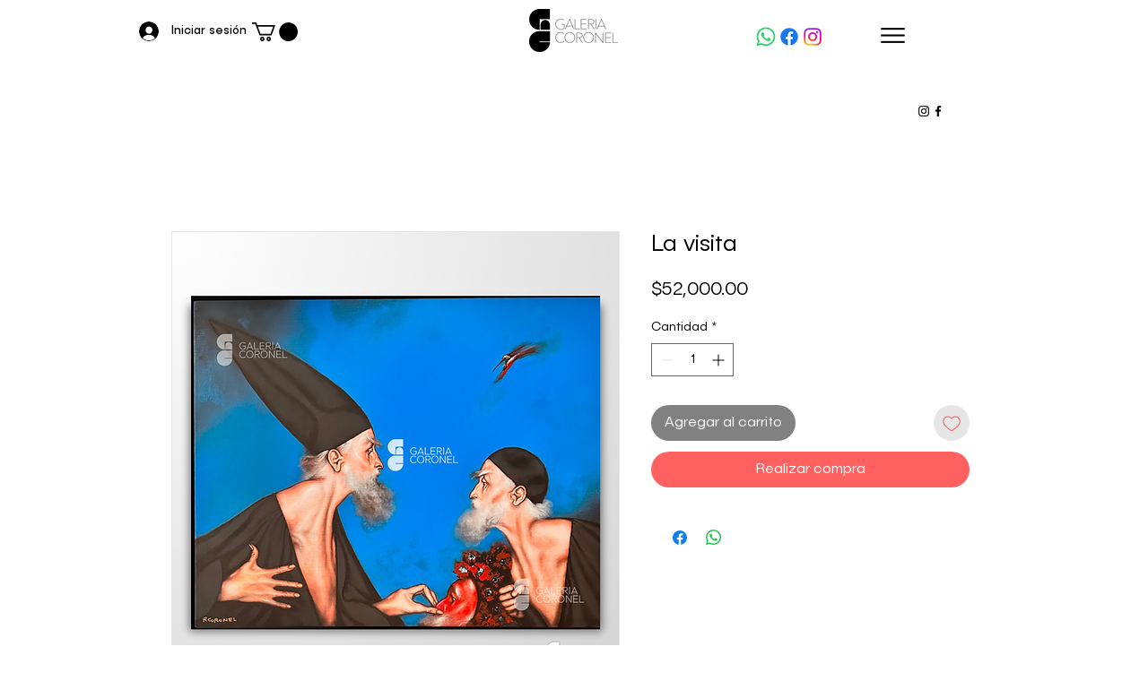

--- FILE ---
content_type: text/html; charset=utf-8
request_url: https://www.google.com/recaptcha/api2/aframe
body_size: 266
content:
<!DOCTYPE HTML><html><head><meta http-equiv="content-type" content="text/html; charset=UTF-8"></head><body><script nonce="1vYWHYaldNO56xCYkyHnEQ">/** Anti-fraud and anti-abuse applications only. See google.com/recaptcha */ try{var clients={'sodar':'https://pagead2.googlesyndication.com/pagead/sodar?'};window.addEventListener("message",function(a){try{if(a.source===window.parent){var b=JSON.parse(a.data);var c=clients[b['id']];if(c){var d=document.createElement('img');d.src=c+b['params']+'&rc='+(localStorage.getItem("rc::a")?sessionStorage.getItem("rc::b"):"");window.document.body.appendChild(d);sessionStorage.setItem("rc::e",parseInt(sessionStorage.getItem("rc::e")||0)+1);localStorage.setItem("rc::h",'1769441276983');}}}catch(b){}});window.parent.postMessage("_grecaptcha_ready", "*");}catch(b){}</script></body></html>